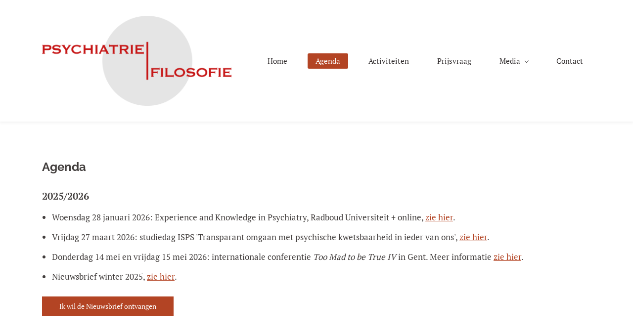

--- FILE ---
content_type: text/html;charset=UTF-8
request_url: https://www.psychiatrieenfilosofie.nl/agenda
body_size: 3240
content:
<!doctype html><html lang="en-US" dir="ltr" data-nojs><head><title>Agenda | Psychiatrie en Filosofie</title><meta name="viewport" content="width=device-width, initial-scale=1.0, shrink-to-fit=no"><meta http-equiv="Content-Type" content="text/html; charset=utf-8"/><meta name="generator" content="Zoho Sites 2.0, https://zoho.com/sites"/><link rel="icon" href="/favicon.png"/><link rel="canonical" href="https://www.psychiatrieenfilosofie.nl/agenda"/><meta name="twitter:card" content="summary"><meta name="twitter:url" content="https://www.psychiatrieenfilosofie.nl/agenda"><meta name="twitter:title" content=""><meta property="og:type" content="website"><meta property="og:url" content="https://www.psychiatrieenfilosofie.nl/agenda"><meta property="og:title" content=""><link href="https://www.psychiatrieenfilosofie.nl/agenda" rel="alternate" hreflang="x-default"><link href="/css/zsite-core.css" rel="preload" type="text/css" as="style"><link href="/css/zsite-core.css" rel="stylesheet" type="text/css"><link rel="preconnect" href="//img.zohostatic.com"><link rel="preconnect" href="//static.zohocdn.com"><link href="/template/3a8d87a504ef43d5bdbb2f9ff43f31d0/stylesheets/style.css" rel="preload" type="text/css" as="style"><link href="/template/3a8d87a504ef43d5bdbb2f9ff43f31d0/stylesheets/style.css" rel="stylesheet" type="text/css"><link href="/template/3a8d87a504ef43d5bdbb2f9ff43f31d0/stylesheets/sub-style.css" rel="preload" type="text/css" as="style"><link href="/template/3a8d87a504ef43d5bdbb2f9ff43f31d0/stylesheets/sub-style.css" rel="stylesheet" type="text/css"><link rel="preload" type="text/css" href="//webfonts.zoho.com/css?family=PT Serif:400,700/Raleway:100,200,300,400,500,600,700,800,900&amp;display=swap" as="style"><link rel="stylesheet" type="text/css" href="//webfonts.zoho.com/css?family=PT Serif:400,700/Raleway:100,200,300,400,500,600,700,800,900&amp;display=swap"><script>document.documentElement.removeAttribute('data-nojs');</script><script>window.zs_content_format="0";window.zs_resource_url = "/agenda";window.isDefaultLogo = "false";window.zs_site_resource_id = "1280109000000002005";window.zs_site_resource_path = "";</script><script>window.is_portal_site="false";</script><script src="/zs-lang_en_US.js" defer></script><script src="/js/zsite-core.js" defer></script><script src="/template/3a8d87a504ef43d5bdbb2f9ff43f31d0/js/header.js" defer></script><script src="/template/3a8d87a504ef43d5bdbb2f9ff43f31d0/js/eventhandler.js" defer></script><script src="/template/3a8d87a504ef43d5bdbb2f9ff43f31d0/js/megamenu.js" defer></script><script src="/template/3a8d87a504ef43d5bdbb2f9ff43f31d0/js/language-list.js" defer></script><script>window.zs_data_center="USA";</script><script>window.stand_alone_path="";</script><script>window.zs_rendering_mode="live";</script><script>window.is_social_share_enabled="false";</script><script src="https://zsites.nimbuspop.com/IDC/js/browser_compatibility.js" defer></script><script>window.zs_resource_id = "1280109000000002146";window.zs_resource_type = "1";window.zs_resource_full_path = "/agenda";window.zs_site_type = "0";window.zs_resource_contentstate = "2";window.zs_page_reviewer =  null;</script><script async src='https://www.googletagmanager.com/gtag/js?id=UA-117538569-1'></script><script>window.dataLayer = window.dataLayer || [];function gtag(){dataLayer.push(arguments);}gtag('js', new Date());gtag('config', 'UA-117538569-1');</script></head><body data-zs-home="true" data-zs-subsite="" data-zs-display-mode="default"><a href="#thememaincontent" class="theme-skip-to-needed-content">Skip to main content</a><div data-headercontainer="zptheme-data-headercontainer" class="zpheader-style-01 theme-mobile-header-style-01" data-headercontainer="zptheme-data-headercontainer" data-zs-mobile-headerstyle="01" class="zpheader-style-01 theme-mobile-header-style-01"><div class="theme-header-topbar theme-hide-res-topbar " data-dark-part-applied="false" data-theme-topbar="zptheme-topbar"><div class="zpcontainer"></div>
</div><div data-megamenu-content-container class="theme-header " data-header="none" data-dark-part-applied="false" data-banner-base-header="theme-banner-base-header"><div class="zpcontainer"><div data-zs-branding class="theme-branding-info " data-theme-branding-info="zptheme-branding-info"><div data-zs-logo-container class="theme-logo-parent "><a href="/" title="Logo"><picture><img data-zs-logo src="/files/psychiatrie-filosofie-klein-lw-scaled.png.png" alt="Psychiatrie en Filosofie" style="height:auto;width:auto;"/></picture></a></div>
</div><div class="theme-navigation-and-icons"><div class="theme-menu-area" data-zp-nonresponsive-container="mymenu1"><div class="theme-menu " data-nav-menu-icon-width=20 data-nav-menu-icon-height=20 data-sub-menu-icon-height=20 data-sub-menu-icon-width=20 data-mega-menu-icon-width=20 data-mega-menu-icon-height=20 data-non-res-menu="zptheme-menu-non-res" data-zp-theme-menu="id: mymenu1 ;active: theme-menu-selected; maxitem:5;position: theme-sub-menu-position-change; orientation: horizontal; submenu: theme-sub-menu; moretext: More; nonresponsive-icon-el: theme-non-responsive-menu; responsive-icon-el: theme-responsive-menu; burger-close-icon: theme-close-icon; animate-open: theme-toggle-animate; animate-close: theme-toggle-animate-end;open-icon: theme-submenu-down-arrow; close-icon: theme-submenu-up-arrow; root-icon: theme-submenu-down-arrow; subtree-icon: theme-submenu-right-arrow;" role="navigation"><ul data-zs-menu-container><li><a href="/" target="_self"><span class="theme-menu-content "><span class="theme-menu-name" data-theme-menu-name="Home">Home</span></span></a></li><li><a href="/agenda" target="_self"><span class="theme-menu-content "><span class="theme-menu-name" data-theme-menu-name="Agenda">Agenda</span></span></a></li><li><a href="/activiteitenpsyfil" target="_self"><span class="theme-menu-content "><span class="theme-menu-name" data-theme-menu-name="Activiteiten">Activiteiten</span></span></a></li><li><a href="/prijsvraag" target="_self"><span class="theme-menu-content "><span class="theme-menu-name" data-theme-menu-name="Prijsvraag">Prijsvraag</span></span></a></li><li data-zp-more-menu="mymenu1"><a href="javascript:;" target="_self" data-theme-accessible-submenu aria-haspopup="true" aria-label="More menu has sub menu" aria-expanded="false"><span class="theme-menu-content "><span class="theme-menu-name" data-theme-menu-name="More">More</span></span><span class="theme-sub-li-menu theme-non-responsive-menu theme-submenu-down-arrow"></span><span class="theme-sub-li-menu theme-responsive-menu theme-submenu-down-arrow"></span></a><ul class="theme-sub-menu" data-zs-submenu-container style="display:none;"><li><a href="/media" target="_self" data-theme-accessible-submenu aria-haspopup="true" aria-label="Media menu has sub menu" aria-expanded="false"><span class="theme-menu-content "><span class="theme-menu-name" data-theme-menu-name="Media">Media</span></span><span class="theme-sub-li-menu theme-non-responsive-menu theme-submenu-right-arrow"></span><span class="theme-sub-li-menu theme-responsive-menu theme-submenu-down-arrow"></span></a><ul class="theme-sub-menu" data-zs-submenu-container style="display:none;"><li><a href="/recensies" target="_self"><span class="theme-menu-content "><span class="theme-menu-name" data-theme-menu-name="Boekrecensies">Boekrecensies</span></span></a></li><li><a href="/artikelen" target="_self"><span class="theme-menu-content "><span class="theme-menu-name" data-theme-menu-name="Artikelen">Artikelen</span></span></a></li><li><a href="/videos" target="_self"><span class="theme-menu-content "><span class="theme-menu-name" data-theme-menu-name="Video's">Video's</span></span></a></li><li><a href="/uitgaven-stichting" target="_self"><span class="theme-menu-content "><span class="theme-menu-name" data-theme-menu-name="Uitgaven Stichting">Uitgaven Stichting</span></span></a></li></ul></li><li><a href="/contact" target="_self"><span class="theme-menu-content "><span class="theme-menu-name" data-theme-menu-name="Contact">Contact</span></span></a></li></ul></li></ul><div data-zp-submenu-icon="mymenu1" style="display:none;"><span class="theme-sub-li-menu theme-non-responsive-menu"></span><span class="theme-sub-li-menu theme-responsive-menu theme-submenu-down-arrow"></span></div>
</div></div></div></div><div data-zs-responsive-menu-area class="theme-responsive-menu-area theme-navigation-and-icons zpcontainer"><div class="theme-responsive-menu-container" data-zp-burger-clickable-area="mymenu1"><span class="theme-burger-icon" data-zp-theme-burger-icon="mymenu1"></span></div>
<div class="theme-responsive-menu theme-menu-area" data-zp-responsive-container="mymenu1"></div>
</div></div></div><div data-theme-content-container="theme-content-container" class="theme-content-area "><div class="theme-content-container"><div class="theme-content-area-inner"><div class="zpcontent-container page-container "><div data-element-id="elm_5I0xRCnAQnGuSmAGuESk2Q" data-element-type="section" class="zpsection zpdefault-section zpdefault-section-bg "><style type="text/css"> [data-element-id="elm_5I0xRCnAQnGuSmAGuESk2Q"].zpsection{ border-radius:1px; } </style><div class="zpcontainer-fluid zpcontainer"><div data-element-id="elm_9gTgZcycTYGTZaj2k3pRqg" data-element-type="row" class="zprow zprow-container zpalign-items- zpjustify-content- " data-equal-column=""><style type="text/css"></style><div data-element-id="elm_wEMHEJPZSGmdMW2FXFmi5Q" data-element-type="column" class="zpelem-col zpcol-12 zpcol-md-12 zpcol-sm-12 zpalign-self- zpdefault-section zpdefault-section-bg "><style type="text/css"> [data-element-id="elm_wEMHEJPZSGmdMW2FXFmi5Q"].zpelem-col{ border-radius:1px; } </style><div data-element-id="elm_NAG24VMnTgi7OrOWrB221Q" data-element-type="text" class="zpelement zpelem-text "><style> [data-element-id="elm_NAG24VMnTgi7OrOWrB221Q"].zpelem-text { border-radius:1px; } </style><div class="zptext zptext-align- " data-editor="true"><p><font face="Raleway" size="5"><b>Agenda</b></font></p></div>
</div><div data-element-id="elm_91a8xJNxSxCx5DF0xjWgNw" data-element-type="text" class="zpelement zpelem-text "><style> [data-element-id="elm_91a8xJNxSxCx5DF0xjWgNw"].zpelem-text { border-radius:1px; } @media (max-width: 767px) { [data-element-id="elm_91a8xJNxSxCx5DF0xjWgNw"].zpelem-text { border-radius:1px; } } @media all and (min-width: 768px) and (max-width:991px){ [data-element-id="elm_91a8xJNxSxCx5DF0xjWgNw"].zpelem-text { border-radius:1px; } } </style><div class="zptext zptext-align- " data-editor="true"><div style="color:inherit;"><div><div><span style="font-size:20px;font-weight:700;color:inherit;">2025/2026</span></div></div><ul><li><span>Woensdag 28 januari 2026: Experience and Knowledge in Psychiatry, Radboud Universiteit + online, <a href="https://www.ru.nl/en/about-us/events/experience-and-knowledge-in-psychiatry" title="zie hier" target="_blank" rel="" style="text-decoration-line:underline;">zie hier</a>.<br/></span></li><li><span><span>Vrijdag 27 maart 2026: studiedag ISPS 'Transparant omgaan met psychische kwetsbaarheid in ieder van ons', <a href="https://www.isps-netwerk-nederland-vlaanderen.nl/agenda/studiedagen-van-de-isps/" title="zie hier" target="_blank" rel="" style="text-decoration-line:underline;">zie hier</a>.<br/></span></span></li><li><div><span><div>Donderdag 14 mei en vrijdag 15 mei 2026: internationale conferentie <span style="font-style:italic;">Too Mad to be True IV</span> in Gent. Meer informatie <a href="/too-mad-to-be-true-iv" title="zie hier" rel="" style="text-decoration-line:underline;">zie hier</a>.&nbsp;<br/></div></span></div></li><li><div><span style="color:inherit;">Nieuwsbrief winter 2025, <a href="https://mailchi.mp/eb245e2d4197/nieuwsbrief-winter-2025?e=b4536feccf" title="zie hier" target="_blank" rel="" style="text-decoration-line:underline;">zie hier</a>.</span></div></li></ul></div></div>
</div><div data-element-id="elm_WEvFzJjyRwK4RYr-O4qROw" data-element-type="button" class="zpelement zpelem-button "><style> [data-element-id="elm_WEvFzJjyRwK4RYr-O4qROw"].zpelem-button{ border-radius:1px; } </style><div class="zpbutton-container zpbutton-align-left zpbutton-align-mobile-left zpbutton-align-tablet-left"><style type="text/css"></style><a class="zpbutton-wrapper zpbutton zpbutton-type-primary zpbutton-size-md zpbutton-style-none " href="https://us13.list-manage.com/subscribe?u=e0b5bc3ceaff83bed021cbac8&amp;id=f10959545f" target="_blank"><span class="zpbutton-content">Ik wil de Nieuwsbrief ontvangen</span></a></div>
</div></div></div></div></div></div></div></div></div><div style="clear:both;"></div>
<div role="contentinfo" class="theme-footer-area zpdark-section zpdark-section-bg "><div data-footer-type='site_footer'><div class="zpcontent-container footer-container "></div>
</div></div><div class="zpmm-backdrop zpmm-backdrop-enabled"></div></body></html>

--- FILE ---
content_type: text/css;charset=UTF-8
request_url: https://www.psychiatrieenfilosofie.nl/template/3a8d87a504ef43d5bdbb2f9ff43f31d0/stylesheets/sub-style.css
body_size: 783
content:
@media all and (min-width: 992px){.zscustom-section-photographer-10 .zsimage-box{margin-inline-end:-200px;margin-inline-start:80px}}.zscustom-section-photographer-10 .zsimage-box{padding:15px;box-shadow:0 0 60px rgba(0,0,0,0.1)}.zscustom-section-photographer-10 .zsbigger-size-overlap-heading h2.zpheading{font-weight:500;padding-block-start:10px;padding-block-end:10px;padding-inline-start:20px;padding-inline-end:20px;background:#FFFFFF;display:inline-block}@media all and (min-width: 992px){.zscustom-section-photographer-10 .zsbigger-size-overlap-heading h2.zpheading{font-size:300%}}.zscustom-section-photographer-11 .zsborder-box{border:1px solid rgba(0,0,0,0.15);padding:25px;width:75%;margin-block-start:0;margin-block-end:0;margin-inline-start:auto;margin-inline-end:auto}@media all and (min-width: 992px){.zscustom-section-photographer-11 .zsborder-box{margin-block-end:-25px}}.zscustom-section-photographer-12 .zsspaced-box{padding:25px !important}.zscustom-section-photographer-12 .zsshadow-box{box-shadow:0 0 25px rgba(0,0,0,0.06)}.zscustom-section-photographer-13{background-repeat:repeat-x}.zscustom-section-photographer-13 [data-layout-type="row"]{flex-direction:row-reverse}.zscustom-section-photographer-13 .zsshadow-box{padding:30px;box-shadow:0 0 30px rgba(0,0,0,0.1)}@media all and (min-width: 992px){.zscustom-section-photographer-13 .zsbigger-size-heading h2.zpheading{font-size:450%;letter-spacing:-1px;line-height:normal}}.zscustom-section-photographer-14 .zsmedium-size-heading h2.zpheading{font-size:300%;font-weight:bold}.zscustom-section-photographer-15 .zsshadow-box,.zscustom-section-photographer-16 .zsshadow-box{box-shadow:0 0 25px rgba(0,0,0,0.1);padding:25px;margin-inline-end:-150px;position:relative;z-index:1}@media all and (min-width: 992px){.zscustom-section-photographer-16 .zsshadow-box{margin-inline-end:auto;margin-inline-start:-150px}}@media all and (min-width: 992px){.zscustom-section-photographer-17 .zscustom-button{margin-block-end:-60px}.zscustom-section-photographer-17 [class*="zpcol-"]+[class*="zpcol-"] .zsleft-overlay-box{margin-inline-start:-100px}}@media all and (min-width: 992px){.zphero .zpcontainer,.zphero .zprow{padding:4em}}@media only screen and (min-width: 1200px){.zphero .zpcontainer{width:80%;max-inline-size:1600px}}.theme-footer-area.zpdark-section{color:rgba(255,255,255,0.5)}
